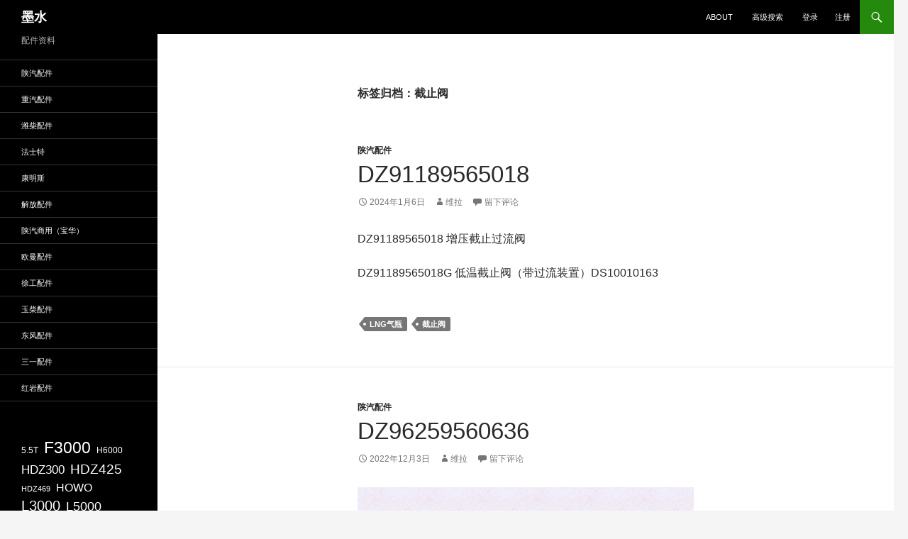

--- FILE ---
content_type: text/html; charset=UTF-8
request_url: https://yu.ink/tag/%E6%88%AA%E6%AD%A2%E9%98%80/
body_size: 12955
content:
<!DOCTYPE html>
<html lang="zh-Hans">
<head>
	<meta charset="UTF-8">
	<meta name="viewport" content="width=device-width, initial-scale=1.0">
	<title>截止阀 | 墨水</title>
	<link rel="profile" href="https://gmpg.org/xfn/11">
	<link rel="pingback" href="https://yu.ink/xmlrpc.php">
	<meta name='robots' content='max-image-preview:large' />
<link rel="alternate" type="application/rss+xml" title="墨水 &raquo; Feed" href="https://yu.ink/feed/" />
<link rel="alternate" type="application/rss+xml" title="墨水 &raquo; 评论 Feed" href="https://yu.ink/comments/feed/" />
<link rel="alternate" type="application/rss+xml" title="墨水 &raquo; 截止阀 标签 Feed" href="https://yu.ink/tag/%e6%88%aa%e6%ad%a2%e9%98%80/feed/" />
<style id='wp-img-auto-sizes-contain-inline-css'>
img:is([sizes=auto i],[sizes^="auto," i]){contain-intrinsic-size:3000px 1500px}
/*# sourceURL=wp-img-auto-sizes-contain-inline-css */
</style>
<style id='wp-emoji-styles-inline-css'>

	img.wp-smiley, img.emoji {
		display: inline !important;
		border: none !important;
		box-shadow: none !important;
		height: 1em !important;
		width: 1em !important;
		margin: 0 0.07em !important;
		vertical-align: -0.1em !important;
		background: none !important;
		padding: 0 !important;
	}
/*# sourceURL=wp-emoji-styles-inline-css */
</style>
<style id='wp-block-library-inline-css'>
:root{--wp-block-synced-color:#7a00df;--wp-block-synced-color--rgb:122,0,223;--wp-bound-block-color:var(--wp-block-synced-color);--wp-editor-canvas-background:#ddd;--wp-admin-theme-color:#007cba;--wp-admin-theme-color--rgb:0,124,186;--wp-admin-theme-color-darker-10:#006ba1;--wp-admin-theme-color-darker-10--rgb:0,107,160.5;--wp-admin-theme-color-darker-20:#005a87;--wp-admin-theme-color-darker-20--rgb:0,90,135;--wp-admin-border-width-focus:2px}@media (min-resolution:192dpi){:root{--wp-admin-border-width-focus:1.5px}}.wp-element-button{cursor:pointer}:root .has-very-light-gray-background-color{background-color:#eee}:root .has-very-dark-gray-background-color{background-color:#313131}:root .has-very-light-gray-color{color:#eee}:root .has-very-dark-gray-color{color:#313131}:root .has-vivid-green-cyan-to-vivid-cyan-blue-gradient-background{background:linear-gradient(135deg,#00d084,#0693e3)}:root .has-purple-crush-gradient-background{background:linear-gradient(135deg,#34e2e4,#4721fb 50%,#ab1dfe)}:root .has-hazy-dawn-gradient-background{background:linear-gradient(135deg,#faaca8,#dad0ec)}:root .has-subdued-olive-gradient-background{background:linear-gradient(135deg,#fafae1,#67a671)}:root .has-atomic-cream-gradient-background{background:linear-gradient(135deg,#fdd79a,#004a59)}:root .has-nightshade-gradient-background{background:linear-gradient(135deg,#330968,#31cdcf)}:root .has-midnight-gradient-background{background:linear-gradient(135deg,#020381,#2874fc)}:root{--wp--preset--font-size--normal:16px;--wp--preset--font-size--huge:42px}.has-regular-font-size{font-size:1em}.has-larger-font-size{font-size:2.625em}.has-normal-font-size{font-size:var(--wp--preset--font-size--normal)}.has-huge-font-size{font-size:var(--wp--preset--font-size--huge)}.has-text-align-center{text-align:center}.has-text-align-left{text-align:left}.has-text-align-right{text-align:right}.has-fit-text{white-space:nowrap!important}#end-resizable-editor-section{display:none}.aligncenter{clear:both}.items-justified-left{justify-content:flex-start}.items-justified-center{justify-content:center}.items-justified-right{justify-content:flex-end}.items-justified-space-between{justify-content:space-between}.screen-reader-text{border:0;clip-path:inset(50%);height:1px;margin:-1px;overflow:hidden;padding:0;position:absolute;width:1px;word-wrap:normal!important}.screen-reader-text:focus{background-color:#ddd;clip-path:none;color:#444;display:block;font-size:1em;height:auto;left:5px;line-height:normal;padding:15px 23px 14px;text-decoration:none;top:5px;width:auto;z-index:100000}html :where(.has-border-color){border-style:solid}html :where([style*=border-top-color]){border-top-style:solid}html :where([style*=border-right-color]){border-right-style:solid}html :where([style*=border-bottom-color]){border-bottom-style:solid}html :where([style*=border-left-color]){border-left-style:solid}html :where([style*=border-width]){border-style:solid}html :where([style*=border-top-width]){border-top-style:solid}html :where([style*=border-right-width]){border-right-style:solid}html :where([style*=border-bottom-width]){border-bottom-style:solid}html :where([style*=border-left-width]){border-left-style:solid}html :where(img[class*=wp-image-]){height:auto;max-width:100%}:where(figure){margin:0 0 1em}html :where(.is-position-sticky){--wp-admin--admin-bar--position-offset:var(--wp-admin--admin-bar--height,0px)}@media screen and (max-width:600px){html :where(.is-position-sticky){--wp-admin--admin-bar--position-offset:0px}}

/*# sourceURL=wp-block-library-inline-css */
</style><style id='wp-block-image-inline-css'>
.wp-block-image>a,.wp-block-image>figure>a{display:inline-block}.wp-block-image img{box-sizing:border-box;height:auto;max-width:100%;vertical-align:bottom}@media not (prefers-reduced-motion){.wp-block-image img.hide{visibility:hidden}.wp-block-image img.show{animation:show-content-image .4s}}.wp-block-image[style*=border-radius] img,.wp-block-image[style*=border-radius]>a{border-radius:inherit}.wp-block-image.has-custom-border img{box-sizing:border-box}.wp-block-image.aligncenter{text-align:center}.wp-block-image.alignfull>a,.wp-block-image.alignwide>a{width:100%}.wp-block-image.alignfull img,.wp-block-image.alignwide img{height:auto;width:100%}.wp-block-image .aligncenter,.wp-block-image .alignleft,.wp-block-image .alignright,.wp-block-image.aligncenter,.wp-block-image.alignleft,.wp-block-image.alignright{display:table}.wp-block-image .aligncenter>figcaption,.wp-block-image .alignleft>figcaption,.wp-block-image .alignright>figcaption,.wp-block-image.aligncenter>figcaption,.wp-block-image.alignleft>figcaption,.wp-block-image.alignright>figcaption{caption-side:bottom;display:table-caption}.wp-block-image .alignleft{float:left;margin:.5em 1em .5em 0}.wp-block-image .alignright{float:right;margin:.5em 0 .5em 1em}.wp-block-image .aligncenter{margin-left:auto;margin-right:auto}.wp-block-image :where(figcaption){margin-bottom:1em;margin-top:.5em}.wp-block-image.is-style-circle-mask img{border-radius:9999px}@supports ((-webkit-mask-image:none) or (mask-image:none)) or (-webkit-mask-image:none){.wp-block-image.is-style-circle-mask img{border-radius:0;-webkit-mask-image:url('data:image/svg+xml;utf8,<svg viewBox="0 0 100 100" xmlns="http://www.w3.org/2000/svg"><circle cx="50" cy="50" r="50"/></svg>');mask-image:url('data:image/svg+xml;utf8,<svg viewBox="0 0 100 100" xmlns="http://www.w3.org/2000/svg"><circle cx="50" cy="50" r="50"/></svg>');mask-mode:alpha;-webkit-mask-position:center;mask-position:center;-webkit-mask-repeat:no-repeat;mask-repeat:no-repeat;-webkit-mask-size:contain;mask-size:contain}}:root :where(.wp-block-image.is-style-rounded img,.wp-block-image .is-style-rounded img){border-radius:9999px}.wp-block-image figure{margin:0}.wp-lightbox-container{display:flex;flex-direction:column;position:relative}.wp-lightbox-container img{cursor:zoom-in}.wp-lightbox-container img:hover+button{opacity:1}.wp-lightbox-container button{align-items:center;backdrop-filter:blur(16px) saturate(180%);background-color:#5a5a5a40;border:none;border-radius:4px;cursor:zoom-in;display:flex;height:20px;justify-content:center;opacity:0;padding:0;position:absolute;right:16px;text-align:center;top:16px;width:20px;z-index:100}@media not (prefers-reduced-motion){.wp-lightbox-container button{transition:opacity .2s ease}}.wp-lightbox-container button:focus-visible{outline:3px auto #5a5a5a40;outline:3px auto -webkit-focus-ring-color;outline-offset:3px}.wp-lightbox-container button:hover{cursor:pointer;opacity:1}.wp-lightbox-container button:focus{opacity:1}.wp-lightbox-container button:focus,.wp-lightbox-container button:hover,.wp-lightbox-container button:not(:hover):not(:active):not(.has-background){background-color:#5a5a5a40;border:none}.wp-lightbox-overlay{box-sizing:border-box;cursor:zoom-out;height:100vh;left:0;overflow:hidden;position:fixed;top:0;visibility:hidden;width:100%;z-index:100000}.wp-lightbox-overlay .close-button{align-items:center;cursor:pointer;display:flex;justify-content:center;min-height:40px;min-width:40px;padding:0;position:absolute;right:calc(env(safe-area-inset-right) + 16px);top:calc(env(safe-area-inset-top) + 16px);z-index:5000000}.wp-lightbox-overlay .close-button:focus,.wp-lightbox-overlay .close-button:hover,.wp-lightbox-overlay .close-button:not(:hover):not(:active):not(.has-background){background:none;border:none}.wp-lightbox-overlay .lightbox-image-container{height:var(--wp--lightbox-container-height);left:50%;overflow:hidden;position:absolute;top:50%;transform:translate(-50%,-50%);transform-origin:top left;width:var(--wp--lightbox-container-width);z-index:9999999999}.wp-lightbox-overlay .wp-block-image{align-items:center;box-sizing:border-box;display:flex;height:100%;justify-content:center;margin:0;position:relative;transform-origin:0 0;width:100%;z-index:3000000}.wp-lightbox-overlay .wp-block-image img{height:var(--wp--lightbox-image-height);min-height:var(--wp--lightbox-image-height);min-width:var(--wp--lightbox-image-width);width:var(--wp--lightbox-image-width)}.wp-lightbox-overlay .wp-block-image figcaption{display:none}.wp-lightbox-overlay button{background:none;border:none}.wp-lightbox-overlay .scrim{background-color:#fff;height:100%;opacity:.9;position:absolute;width:100%;z-index:2000000}.wp-lightbox-overlay.active{visibility:visible}@media not (prefers-reduced-motion){.wp-lightbox-overlay.active{animation:turn-on-visibility .25s both}.wp-lightbox-overlay.active img{animation:turn-on-visibility .35s both}.wp-lightbox-overlay.show-closing-animation:not(.active){animation:turn-off-visibility .35s both}.wp-lightbox-overlay.show-closing-animation:not(.active) img{animation:turn-off-visibility .25s both}.wp-lightbox-overlay.zoom.active{animation:none;opacity:1;visibility:visible}.wp-lightbox-overlay.zoom.active .lightbox-image-container{animation:lightbox-zoom-in .4s}.wp-lightbox-overlay.zoom.active .lightbox-image-container img{animation:none}.wp-lightbox-overlay.zoom.active .scrim{animation:turn-on-visibility .4s forwards}.wp-lightbox-overlay.zoom.show-closing-animation:not(.active){animation:none}.wp-lightbox-overlay.zoom.show-closing-animation:not(.active) .lightbox-image-container{animation:lightbox-zoom-out .4s}.wp-lightbox-overlay.zoom.show-closing-animation:not(.active) .lightbox-image-container img{animation:none}.wp-lightbox-overlay.zoom.show-closing-animation:not(.active) .scrim{animation:turn-off-visibility .4s forwards}}@keyframes show-content-image{0%{visibility:hidden}99%{visibility:hidden}to{visibility:visible}}@keyframes turn-on-visibility{0%{opacity:0}to{opacity:1}}@keyframes turn-off-visibility{0%{opacity:1;visibility:visible}99%{opacity:0;visibility:visible}to{opacity:0;visibility:hidden}}@keyframes lightbox-zoom-in{0%{transform:translate(calc((-100vw + var(--wp--lightbox-scrollbar-width))/2 + var(--wp--lightbox-initial-left-position)),calc(-50vh + var(--wp--lightbox-initial-top-position))) scale(var(--wp--lightbox-scale))}to{transform:translate(-50%,-50%) scale(1)}}@keyframes lightbox-zoom-out{0%{transform:translate(-50%,-50%) scale(1);visibility:visible}99%{visibility:visible}to{transform:translate(calc((-100vw + var(--wp--lightbox-scrollbar-width))/2 + var(--wp--lightbox-initial-left-position)),calc(-50vh + var(--wp--lightbox-initial-top-position))) scale(var(--wp--lightbox-scale));visibility:hidden}}
/*# sourceURL=https://yu.ink/wp-includes/blocks/image/style.min.css */
</style>
<style id='wp-block-image-theme-inline-css'>
:root :where(.wp-block-image figcaption){color:#555;font-size:13px;text-align:center}.is-dark-theme :root :where(.wp-block-image figcaption){color:#ffffffa6}.wp-block-image{margin:0 0 1em}
/*# sourceURL=https://yu.ink/wp-includes/blocks/image/theme.min.css */
</style>
<style id='wp-block-list-inline-css'>
ol,ul{box-sizing:border-box}:root :where(.wp-block-list.has-background){padding:1.25em 2.375em}
/*# sourceURL=https://yu.ink/wp-includes/blocks/list/style.min.css */
</style>
<style id='wp-block-tag-cloud-inline-css'>
.wp-block-tag-cloud{box-sizing:border-box}.wp-block-tag-cloud.aligncenter{justify-content:center;text-align:center}.wp-block-tag-cloud a{display:inline-block;margin-right:5px}.wp-block-tag-cloud span{display:inline-block;margin-left:5px;text-decoration:none}:root :where(.wp-block-tag-cloud.is-style-outline){display:flex;flex-wrap:wrap;gap:1ch}:root :where(.wp-block-tag-cloud.is-style-outline a){border:1px solid;font-size:unset!important;margin-right:0;padding:1ch 2ch;text-decoration:none!important}
/*# sourceURL=https://yu.ink/wp-includes/blocks/tag-cloud/style.min.css */
</style>
<style id='wp-block-paragraph-inline-css'>
.is-small-text{font-size:.875em}.is-regular-text{font-size:1em}.is-large-text{font-size:2.25em}.is-larger-text{font-size:3em}.has-drop-cap:not(:focus):first-letter{float:left;font-size:8.4em;font-style:normal;font-weight:100;line-height:.68;margin:.05em .1em 0 0;text-transform:uppercase}body.rtl .has-drop-cap:not(:focus):first-letter{float:none;margin-left:.1em}p.has-drop-cap.has-background{overflow:hidden}:root :where(p.has-background){padding:1.25em 2.375em}:where(p.has-text-color:not(.has-link-color)) a{color:inherit}p.has-text-align-left[style*="writing-mode:vertical-lr"],p.has-text-align-right[style*="writing-mode:vertical-rl"]{rotate:180deg}
/*# sourceURL=https://yu.ink/wp-includes/blocks/paragraph/style.min.css */
</style>
<style id='global-styles-inline-css'>
:root{--wp--preset--aspect-ratio--square: 1;--wp--preset--aspect-ratio--4-3: 4/3;--wp--preset--aspect-ratio--3-4: 3/4;--wp--preset--aspect-ratio--3-2: 3/2;--wp--preset--aspect-ratio--2-3: 2/3;--wp--preset--aspect-ratio--16-9: 16/9;--wp--preset--aspect-ratio--9-16: 9/16;--wp--preset--color--black: #000;--wp--preset--color--cyan-bluish-gray: #abb8c3;--wp--preset--color--white: #fff;--wp--preset--color--pale-pink: #f78da7;--wp--preset--color--vivid-red: #cf2e2e;--wp--preset--color--luminous-vivid-orange: #ff6900;--wp--preset--color--luminous-vivid-amber: #fcb900;--wp--preset--color--light-green-cyan: #7bdcb5;--wp--preset--color--vivid-green-cyan: #00d084;--wp--preset--color--pale-cyan-blue: #8ed1fc;--wp--preset--color--vivid-cyan-blue: #0693e3;--wp--preset--color--vivid-purple: #9b51e0;--wp--preset--color--green: #24890d;--wp--preset--color--dark-gray: #2b2b2b;--wp--preset--color--medium-gray: #767676;--wp--preset--color--light-gray: #f5f5f5;--wp--preset--gradient--vivid-cyan-blue-to-vivid-purple: linear-gradient(135deg,rgb(6,147,227) 0%,rgb(155,81,224) 100%);--wp--preset--gradient--light-green-cyan-to-vivid-green-cyan: linear-gradient(135deg,rgb(122,220,180) 0%,rgb(0,208,130) 100%);--wp--preset--gradient--luminous-vivid-amber-to-luminous-vivid-orange: linear-gradient(135deg,rgb(252,185,0) 0%,rgb(255,105,0) 100%);--wp--preset--gradient--luminous-vivid-orange-to-vivid-red: linear-gradient(135deg,rgb(255,105,0) 0%,rgb(207,46,46) 100%);--wp--preset--gradient--very-light-gray-to-cyan-bluish-gray: linear-gradient(135deg,rgb(238,238,238) 0%,rgb(169,184,195) 100%);--wp--preset--gradient--cool-to-warm-spectrum: linear-gradient(135deg,rgb(74,234,220) 0%,rgb(151,120,209) 20%,rgb(207,42,186) 40%,rgb(238,44,130) 60%,rgb(251,105,98) 80%,rgb(254,248,76) 100%);--wp--preset--gradient--blush-light-purple: linear-gradient(135deg,rgb(255,206,236) 0%,rgb(152,150,240) 100%);--wp--preset--gradient--blush-bordeaux: linear-gradient(135deg,rgb(254,205,165) 0%,rgb(254,45,45) 50%,rgb(107,0,62) 100%);--wp--preset--gradient--luminous-dusk: linear-gradient(135deg,rgb(255,203,112) 0%,rgb(199,81,192) 50%,rgb(65,88,208) 100%);--wp--preset--gradient--pale-ocean: linear-gradient(135deg,rgb(255,245,203) 0%,rgb(182,227,212) 50%,rgb(51,167,181) 100%);--wp--preset--gradient--electric-grass: linear-gradient(135deg,rgb(202,248,128) 0%,rgb(113,206,126) 100%);--wp--preset--gradient--midnight: linear-gradient(135deg,rgb(2,3,129) 0%,rgb(40,116,252) 100%);--wp--preset--font-size--small: 13px;--wp--preset--font-size--medium: 20px;--wp--preset--font-size--large: 36px;--wp--preset--font-size--x-large: 42px;--wp--preset--spacing--20: 0.44rem;--wp--preset--spacing--30: 0.67rem;--wp--preset--spacing--40: 1rem;--wp--preset--spacing--50: 1.5rem;--wp--preset--spacing--60: 2.25rem;--wp--preset--spacing--70: 3.38rem;--wp--preset--spacing--80: 5.06rem;--wp--preset--shadow--natural: 6px 6px 9px rgba(0, 0, 0, 0.2);--wp--preset--shadow--deep: 12px 12px 50px rgba(0, 0, 0, 0.4);--wp--preset--shadow--sharp: 6px 6px 0px rgba(0, 0, 0, 0.2);--wp--preset--shadow--outlined: 6px 6px 0px -3px rgb(255, 255, 255), 6px 6px rgb(0, 0, 0);--wp--preset--shadow--crisp: 6px 6px 0px rgb(0, 0, 0);}:where(.is-layout-flex){gap: 0.5em;}:where(.is-layout-grid){gap: 0.5em;}body .is-layout-flex{display: flex;}.is-layout-flex{flex-wrap: wrap;align-items: center;}.is-layout-flex > :is(*, div){margin: 0;}body .is-layout-grid{display: grid;}.is-layout-grid > :is(*, div){margin: 0;}:where(.wp-block-columns.is-layout-flex){gap: 2em;}:where(.wp-block-columns.is-layout-grid){gap: 2em;}:where(.wp-block-post-template.is-layout-flex){gap: 1.25em;}:where(.wp-block-post-template.is-layout-grid){gap: 1.25em;}.has-black-color{color: var(--wp--preset--color--black) !important;}.has-cyan-bluish-gray-color{color: var(--wp--preset--color--cyan-bluish-gray) !important;}.has-white-color{color: var(--wp--preset--color--white) !important;}.has-pale-pink-color{color: var(--wp--preset--color--pale-pink) !important;}.has-vivid-red-color{color: var(--wp--preset--color--vivid-red) !important;}.has-luminous-vivid-orange-color{color: var(--wp--preset--color--luminous-vivid-orange) !important;}.has-luminous-vivid-amber-color{color: var(--wp--preset--color--luminous-vivid-amber) !important;}.has-light-green-cyan-color{color: var(--wp--preset--color--light-green-cyan) !important;}.has-vivid-green-cyan-color{color: var(--wp--preset--color--vivid-green-cyan) !important;}.has-pale-cyan-blue-color{color: var(--wp--preset--color--pale-cyan-blue) !important;}.has-vivid-cyan-blue-color{color: var(--wp--preset--color--vivid-cyan-blue) !important;}.has-vivid-purple-color{color: var(--wp--preset--color--vivid-purple) !important;}.has-black-background-color{background-color: var(--wp--preset--color--black) !important;}.has-cyan-bluish-gray-background-color{background-color: var(--wp--preset--color--cyan-bluish-gray) !important;}.has-white-background-color{background-color: var(--wp--preset--color--white) !important;}.has-pale-pink-background-color{background-color: var(--wp--preset--color--pale-pink) !important;}.has-vivid-red-background-color{background-color: var(--wp--preset--color--vivid-red) !important;}.has-luminous-vivid-orange-background-color{background-color: var(--wp--preset--color--luminous-vivid-orange) !important;}.has-luminous-vivid-amber-background-color{background-color: var(--wp--preset--color--luminous-vivid-amber) !important;}.has-light-green-cyan-background-color{background-color: var(--wp--preset--color--light-green-cyan) !important;}.has-vivid-green-cyan-background-color{background-color: var(--wp--preset--color--vivid-green-cyan) !important;}.has-pale-cyan-blue-background-color{background-color: var(--wp--preset--color--pale-cyan-blue) !important;}.has-vivid-cyan-blue-background-color{background-color: var(--wp--preset--color--vivid-cyan-blue) !important;}.has-vivid-purple-background-color{background-color: var(--wp--preset--color--vivid-purple) !important;}.has-black-border-color{border-color: var(--wp--preset--color--black) !important;}.has-cyan-bluish-gray-border-color{border-color: var(--wp--preset--color--cyan-bluish-gray) !important;}.has-white-border-color{border-color: var(--wp--preset--color--white) !important;}.has-pale-pink-border-color{border-color: var(--wp--preset--color--pale-pink) !important;}.has-vivid-red-border-color{border-color: var(--wp--preset--color--vivid-red) !important;}.has-luminous-vivid-orange-border-color{border-color: var(--wp--preset--color--luminous-vivid-orange) !important;}.has-luminous-vivid-amber-border-color{border-color: var(--wp--preset--color--luminous-vivid-amber) !important;}.has-light-green-cyan-border-color{border-color: var(--wp--preset--color--light-green-cyan) !important;}.has-vivid-green-cyan-border-color{border-color: var(--wp--preset--color--vivid-green-cyan) !important;}.has-pale-cyan-blue-border-color{border-color: var(--wp--preset--color--pale-cyan-blue) !important;}.has-vivid-cyan-blue-border-color{border-color: var(--wp--preset--color--vivid-cyan-blue) !important;}.has-vivid-purple-border-color{border-color: var(--wp--preset--color--vivid-purple) !important;}.has-vivid-cyan-blue-to-vivid-purple-gradient-background{background: var(--wp--preset--gradient--vivid-cyan-blue-to-vivid-purple) !important;}.has-light-green-cyan-to-vivid-green-cyan-gradient-background{background: var(--wp--preset--gradient--light-green-cyan-to-vivid-green-cyan) !important;}.has-luminous-vivid-amber-to-luminous-vivid-orange-gradient-background{background: var(--wp--preset--gradient--luminous-vivid-amber-to-luminous-vivid-orange) !important;}.has-luminous-vivid-orange-to-vivid-red-gradient-background{background: var(--wp--preset--gradient--luminous-vivid-orange-to-vivid-red) !important;}.has-very-light-gray-to-cyan-bluish-gray-gradient-background{background: var(--wp--preset--gradient--very-light-gray-to-cyan-bluish-gray) !important;}.has-cool-to-warm-spectrum-gradient-background{background: var(--wp--preset--gradient--cool-to-warm-spectrum) !important;}.has-blush-light-purple-gradient-background{background: var(--wp--preset--gradient--blush-light-purple) !important;}.has-blush-bordeaux-gradient-background{background: var(--wp--preset--gradient--blush-bordeaux) !important;}.has-luminous-dusk-gradient-background{background: var(--wp--preset--gradient--luminous-dusk) !important;}.has-pale-ocean-gradient-background{background: var(--wp--preset--gradient--pale-ocean) !important;}.has-electric-grass-gradient-background{background: var(--wp--preset--gradient--electric-grass) !important;}.has-midnight-gradient-background{background: var(--wp--preset--gradient--midnight) !important;}.has-small-font-size{font-size: var(--wp--preset--font-size--small) !important;}.has-medium-font-size{font-size: var(--wp--preset--font-size--medium) !important;}.has-large-font-size{font-size: var(--wp--preset--font-size--large) !important;}.has-x-large-font-size{font-size: var(--wp--preset--font-size--x-large) !important;}
/*# sourceURL=global-styles-inline-css */
</style>

<style id='classic-theme-styles-inline-css'>
/*! This file is auto-generated */
.wp-block-button__link{color:#fff;background-color:#32373c;border-radius:9999px;box-shadow:none;text-decoration:none;padding:calc(.667em + 2px) calc(1.333em + 2px);font-size:1.125em}.wp-block-file__button{background:#32373c;color:#fff;text-decoration:none}
/*# sourceURL=/wp-includes/css/classic-themes.min.css */
</style>
<link rel='stylesheet' id='twentyfourteen-lato-css' href='https://yu.ink/wp-content/themes/twentyfourteen/fonts/font-lato.css?ver=20230328' media='all' />
<link rel='stylesheet' id='genericons-css' href='https://yu.ink/wp-content/themes/twentyfourteen/genericons/genericons.css?ver=20251101' media='all' />
<link rel='stylesheet' id='twentyfourteen-style-css' href='https://yu.ink/wp-content/themes/twentyfourteen/style.css?ver=20251202' media='all' />
<link rel='stylesheet' id='twentyfourteen-block-style-css' href='https://yu.ink/wp-content/themes/twentyfourteen/css/blocks.css?ver=20250715' media='all' />
<script src="https://yu.ink/wp-includes/js/jquery/jquery.min.js?ver=3.7.1" id="jquery-core-js"></script>
<script src="https://yu.ink/wp-includes/js/jquery/jquery-migrate.min.js?ver=3.4.1" id="jquery-migrate-js"></script>
<script src="https://yu.ink/wp-content/themes/twentyfourteen/js/functions.js?ver=20250729" id="twentyfourteen-script-js" defer data-wp-strategy="defer"></script>
<link rel="https://api.w.org/" href="https://yu.ink/wp-json/" /><link rel="alternate" title="JSON" type="application/json" href="https://yu.ink/wp-json/wp/v2/tags/1458" /><link rel="EditURI" type="application/rsd+xml" title="RSD" href="https://yu.ink/xmlrpc.php?rsd" />
<meta name="generator" content="WordPress 6.9" />

<link rel="stylesheet" href="https://yu.ink/wp-content/plugins/auto-highslide/highslide/highslide.css" type="text/css" />
<script type="text/javascript" src="https://yu.ink/wp-content/plugins/auto-highslide/highslide/highslide-with-html.packed.js"></script>
<script type="text/javascript">
	hs.graphicsDir = "https://yu.ink/wp-content/plugins/auto-highslide/highslide/graphics/";
	hs.outlineType = "rounded-white";
	hs.outlineWhileAnimating = true;
	hs.showCredits = false;
</script>
	<meta name="format-detection" content="telephone=no">
</head>

<body class="archive tag tag-1458 wp-embed-responsive wp-theme-twentyfourteen group-blog masthead-fixed list-view full-width">
<a class="screen-reader-text skip-link" href="#content">
	跳至正文</a>
<div id="page" class="hfeed site">
		
	<header id="masthead" class="site-header">
		<div class="header-main">
							<h1 class="site-title"><a href="https://yu.ink/" rel="home" >墨水</a></h1>
			
			<div class="search-toggle">
				<a href="#search-container" class="screen-reader-text" aria-expanded="false" aria-controls="search-container">
					搜索				</a>
			</div>

			<nav id="primary-navigation" class="site-navigation primary-navigation">
				<button class="menu-toggle">主菜单</button>
				<div class="menu-%e4%b8%bb%e8%8f%9c%e5%8d%95-container"><ul id="primary-menu" class="nav-menu"><li id="menu-item-208308" class="menu-item menu-item-type-post_type menu-item-object-page menu-item-208308"><a href="https://yu.ink/about/">about</a></li>
<li id="menu-item-208309" class="menu-item menu-item-type-post_type menu-item-object-page menu-item-208309"><a href="https://yu.ink/advanced-search/">高级搜索</a></li>
<li class="menu-item menu-item-login"><a href="https://yu.ink/wp-login.php?redirect_to=https%3A%2F%2Fyu.ink%2Ftag%2F%25E6%2588%25AA%25E6%25AD%25A2%25E9%2598%2580%2F">登录</a></li><li class="menu-item menu-item-register"><a href="https://yu.ink/wp-login.php?action=register">注册</a></li></ul></div>			</nav>
		</div>

		<div id="search-container" class="search-box-wrapper hide">
			<div class="search-box">
				<form role="search" method="get" class="search-form" action="https://yu.ink/">
				<label>
					<span class="screen-reader-text">搜索：</span>
					<input type="search" class="search-field" placeholder="搜索&hellip;" value="" name="s" />
				</label>
				<input type="submit" class="search-submit" value="搜索" />
			</form>			</div>
		</div>
	</header><!-- #masthead -->

	<div id="main" class="site-main">

	<section id="primary" class="content-area">
		<div id="content" class="site-content" role="main">

			
			<header class="archive-header">
				<h1 class="archive-title">
				标签归档：截止阀				</h1>

							</header><!-- .archive-header -->

				
<article id="post-172163" class="post-172163 post type-post status-publish format-standard hentry category-shanqi tag-lng tag-1458">
	
	<header class="entry-header">
				<div class="entry-meta">
			<span class="cat-links"><a href="https://yu.ink/category/shanqi/" rel="category tag">陕汽配件</a></span>
		</div>
			<h1 class="entry-title"><a href="https://yu.ink/dz91189565018/" rel="bookmark">DZ91189565018</a></h1>
		<div class="entry-meta">
			<span class="entry-date"><a href="https://yu.ink/dz91189565018/" rel="bookmark"><time class="entry-date" datetime="2024-01-06T10:20:30+08:00">2024年1月6日</time></a></span> <span class="byline"><span class="author vcard"><a class="url fn n" href="https://yu.ink/author/admin/" rel="author">维拉</a></span></span>			<span class="comments-link"><a href="https://yu.ink/dz91189565018/#respond">留下评论</a></span>
						</div><!-- .entry-meta -->
	</header><!-- .entry-header -->

		<div class="entry-content">
		
<p>DZ91189565018 增压截止过流阀</p>



<p>DZ91189565018G 低温截止阀（带过流装置）DS10010163</p>
	</div><!-- .entry-content -->
	
	<footer class="entry-meta"><span class="tag-links"><a href="https://yu.ink/tag/lng%e6%b0%94%e7%93%b6/" rel="tag">LNG气瓶</a><a href="https://yu.ink/tag/%e6%88%aa%e6%ad%a2%e9%98%80/" rel="tag">截止阀</a></span></footer></article><!-- #post-172163 -->

<article id="post-146983" class="post-146983 post type-post status-publish format-standard hentry category-shanqi tag-lng tag-1458">
	
	<header class="entry-header">
				<div class="entry-meta">
			<span class="cat-links"><a href="https://yu.ink/category/shanqi/" rel="category tag">陕汽配件</a></span>
		</div>
			<h1 class="entry-title"><a href="https://yu.ink/dz96259560636-2/" rel="bookmark">DZ96259560636</a></h1>
		<div class="entry-meta">
			<span class="entry-date"><a href="https://yu.ink/dz96259560636-2/" rel="bookmark"><time class="entry-date" datetime="2022-12-03T07:45:00+08:00">2022年12月3日</time></a></span> <span class="byline"><span class="author vcard"><a class="url fn n" href="https://yu.ink/author/admin/" rel="author">维拉</a></span></span>			<span class="comments-link"><a href="https://yu.ink/dz96259560636-2/#respond">留下评论</a></span>
						</div><!-- .entry-meta -->
	</header><!-- .entry-header -->

		<div class="entry-content">
		
<figure class="wp-block-image size-medium"><a href="https://img.yu.ink/wp-content/uploads/2022/12/DZ96259560636-1.jpg" class="highslide-image" onclick="return hs.expand(this);"><img fetchpriority="high" decoding="async" width="800" height="600" src="https://img.yu.ink/wp-content/uploads/2022/12/DZ96259560636-1.jpg-medium" alt="DZ96259560636" class="wp-image-146984" srcset="https://img.yu.ink/wp-content/uploads/2022/12/DZ96259560636-1.jpg-medium 624w, https://img.yu.ink/wp-content/uploads/2022/12/DZ96259560636-1.jpg-medium_large 768w, https://img.yu.ink/wp-content/uploads/2022/12/DZ96259560636-1.jpg 800w" sizes="(max-width: 800px) 100vw, 800px" /></a></figure>



<p>DZ96259560636 短杆低温阀门维修包</p>
	</div><!-- .entry-content -->
	
	<footer class="entry-meta"><span class="tag-links"><a href="https://yu.ink/tag/lng%e6%b0%94%e7%93%b6/" rel="tag">LNG气瓶</a><a href="https://yu.ink/tag/%e6%88%aa%e6%ad%a2%e9%98%80/" rel="tag">截止阀</a></span></footer></article><!-- #post-146983 -->

<article id="post-56172" class="post-56172 post type-post status-publish format-standard hentry category-shanqi tag-lng tag-1458">
	
	<header class="entry-header">
				<div class="entry-meta">
			<span class="cat-links"><a href="https://yu.ink/category/shanqi/" rel="category tag">陕汽配件</a></span>
		</div>
			<h1 class="entry-title"><a href="https://yu.ink/dz91189565028/" rel="bookmark">DZ91189565028</a></h1>
		<div class="entry-meta">
			<span class="entry-date"><a href="https://yu.ink/dz91189565028/" rel="bookmark"><time class="entry-date" datetime="2019-09-09T10:14:01+08:00">2019年9月9日</time></a></span> <span class="byline"><span class="author vcard"><a class="url fn n" href="https://yu.ink/author/admin/" rel="author">维拉</a></span></span>			<span class="comments-link"><a href="https://yu.ink/dz91189565028/#respond">留下评论</a></span>
						</div><!-- .entry-meta -->
	</header><!-- .entry-header -->

		<div class="entry-content">
		
<figure class="wp-block-image"><a href="https://img.yu.ink/wp-content/uploads/2019/09/DZ91189565028-1.jpg" class="highslide-image" onclick="return hs.expand(this);"><img decoding="async" width="800" height="600" src="https://img.yu.ink/wp-content/uploads/2019/09/DZ91189565028-1.jpg-medium" alt="DZ91189565028" class="wp-image-56173" srcset="https://img.yu.ink/wp-content/uploads/2019/09/DZ91189565028-1.jpg-medium 624w, https://img.yu.ink/wp-content/uploads/2019/09/DZ91189565028-1.jpg-medium_large 768w, https://img.yu.ink/wp-content/uploads/2019/09/DZ91189565028-1.jpg 800w" sizes="(max-width: 800px) 100vw, 800px" /></a></figure>



<ul class="wp-block-list"><li><strong>DZ91189565028 截止过流阀（直角转接头）</strong><ul><li><a href="https://yu.ink/dz96259560636/">DZ96259560636-G</a> 短杆截止阀阀芯(国产）DS10190044</li></ul></li></ul>
	</div><!-- .entry-content -->
	
	<footer class="entry-meta"><span class="tag-links"><a href="https://yu.ink/tag/lng%e6%b0%94%e7%93%b6/" rel="tag">LNG气瓶</a><a href="https://yu.ink/tag/%e6%88%aa%e6%ad%a2%e9%98%80/" rel="tag">截止阀</a></span></footer></article><!-- #post-56172 -->

<article id="post-20190" class="post-20190 post type-post status-publish format-standard hentry category-shanqi tag-lng tag-1458">
	
	<header class="entry-header">
				<div class="entry-meta">
			<span class="cat-links"><a href="https://yu.ink/category/shanqi/" rel="category tag">陕汽配件</a></span>
		</div>
			<h1 class="entry-title"><a href="https://yu.ink/dz96259560636/" rel="bookmark">DZ96259560636-G</a></h1>
		<div class="entry-meta">
			<span class="entry-date"><a href="https://yu.ink/dz96259560636/" rel="bookmark"><time class="entry-date" datetime="2018-09-07T10:22:39+08:00">2018年9月7日</time></a></span> <span class="byline"><span class="author vcard"><a class="url fn n" href="https://yu.ink/author/admin/" rel="author">维拉</a></span></span>			<span class="comments-link"><a href="https://yu.ink/dz96259560636/#respond">留下评论</a></span>
						</div><!-- .entry-meta -->
	</header><!-- .entry-header -->

		<div class="entry-content">
		<p><a href="https://img.yu.ink/wp-content/uploads/2018/09/DZ96259560636-G-1.jpg" class="highslide-image" onclick="return hs.expand(this);"><img decoding="async" class="alignnone size-medium wp-image-20191" src="https://img.yu.ink/wp-content/uploads/2018/09/DZ96259560636-G-1.jpg-medium" alt="DZ96259560636-G" width="624" height="468" srcset="https://img.yu.ink/wp-content/uploads/2018/09/DZ96259560636-G-1.jpg-medium 624w, https://img.yu.ink/wp-content/uploads/2018/09/DZ96259560636-G-1.jpg-medium_large 768w, https://img.yu.ink/wp-content/uploads/2018/09/DZ96259560636-G-1.jpg 1024w" sizes="(max-width: 624px) 100vw, 624px" /></a></p>
<p><a href="https://img.yu.ink/wp-content/uploads/2018/09/DZ96259560636-G-2.jpg" class="highslide-image" onclick="return hs.expand(this);"><img loading="lazy" decoding="async" class="alignnone size-medium wp-image-20192" src="https://img.yu.ink/wp-content/uploads/2018/09/DZ96259560636-G-2.jpg-medium" alt="DZ96259560636-G" width="624" height="468" srcset="https://img.yu.ink/wp-content/uploads/2018/09/DZ96259560636-G-2.jpg-medium 624w, https://img.yu.ink/wp-content/uploads/2018/09/DZ96259560636-G-2.jpg-medium_large 768w, https://img.yu.ink/wp-content/uploads/2018/09/DZ96259560636-G-2.jpg 1024w" sizes="auto, (max-width: 624px) 100vw, 624px" /></a></p>
<p><a href="https://img.yu.ink/wp-content/uploads/2018/09/DZ96259560636-G-3.jpg" class="highslide-image" onclick="return hs.expand(this);"><img loading="lazy" decoding="async" class="alignnone size-medium wp-image-20193" src="https://img.yu.ink/wp-content/uploads/2018/09/DZ96259560636-G-3.jpg-medium" alt="DZ96259560636-G" width="624" height="468" srcset="https://img.yu.ink/wp-content/uploads/2018/09/DZ96259560636-G-3.jpg-medium 624w, https://img.yu.ink/wp-content/uploads/2018/09/DZ96259560636-G-3.jpg-medium_large 768w, https://img.yu.ink/wp-content/uploads/2018/09/DZ96259560636-G-3.jpg 1024w" sizes="auto, (max-width: 624px) 100vw, 624px" /></a></p>
<p><a href="https://img.yu.ink/wp-content/uploads/2018/09/DZ96259560636-G-4.jpg" class="highslide-image" onclick="return hs.expand(this);"><img loading="lazy" decoding="async" class="alignnone size-medium wp-image-20194" src="https://img.yu.ink/wp-content/uploads/2018/09/DZ96259560636-G-4.jpg-medium" alt="DZ96259560636-G" width="624" height="468" srcset="https://img.yu.ink/wp-content/uploads/2018/09/DZ96259560636-G-4.jpg-medium 624w, https://img.yu.ink/wp-content/uploads/2018/09/DZ96259560636-G-4.jpg-medium_large 768w, https://img.yu.ink/wp-content/uploads/2018/09/DZ96259560636-G-4.jpg 1024w" sizes="auto, (max-width: 624px) 100vw, 624px" /></a></p>
<p>DZ96259560636-G 短杆截止阀阀芯(国产）DS10190044</p>
	</div><!-- .entry-content -->
	
	<footer class="entry-meta"><span class="tag-links"><a href="https://yu.ink/tag/lng%e6%b0%94%e7%93%b6/" rel="tag">LNG气瓶</a><a href="https://yu.ink/tag/%e6%88%aa%e6%ad%a2%e9%98%80/" rel="tag">截止阀</a></span></footer></article><!-- #post-20190 -->

<article id="post-20090" class="post-20090 post type-post status-publish format-standard hentry category-shanqi tag-lng tag-1458">
	
	<header class="entry-header">
				<div class="entry-meta">
			<span class="cat-links"><a href="https://yu.ink/category/shanqi/" rel="category tag">陕汽配件</a></span>
		</div>
			<h1 class="entry-title"><a href="https://yu.ink/dz91189565004/" rel="bookmark">DZ91189565004-G</a></h1>
		<div class="entry-meta">
			<span class="entry-date"><a href="https://yu.ink/dz91189565004/" rel="bookmark"><time class="entry-date" datetime="2018-09-05T22:05:24+08:00">2018年9月5日</time></a></span> <span class="byline"><span class="author vcard"><a class="url fn n" href="https://yu.ink/author/admin/" rel="author">维拉</a></span></span>			<span class="comments-link"><a href="https://yu.ink/dz91189565004/#respond">留下评论</a></span>
						</div><!-- .entry-meta -->
	</header><!-- .entry-header -->

		<div class="entry-content">
		<p><a href="https://img.yu.ink/wp-content/uploads/2018/09/DZ91189565004-G-1.jpg" class="highslide-image" onclick="return hs.expand(this);"><img loading="lazy" decoding="async" class="alignnone size-medium wp-image-20091" src="https://img.yu.ink/wp-content/uploads/2018/09/DZ91189565004-G-1.jpg-medium" alt="DZ91189565004-G" width="624" height="468" srcset="https://img.yu.ink/wp-content/uploads/2018/09/DZ91189565004-G-1.jpg-medium 624w, https://img.yu.ink/wp-content/uploads/2018/09/DZ91189565004-G-1.jpg-medium_large 768w, https://img.yu.ink/wp-content/uploads/2018/09/DZ91189565004-G-1.jpg 1024w" sizes="auto, (max-width: 624px) 100vw, 624px" /></a></p>
<p><a href="https://img.yu.ink/wp-content/uploads/2018/09/DZ91189565004-G-2.jpg" class="highslide-image" onclick="return hs.expand(this);"><img loading="lazy" decoding="async" class="alignnone size-medium wp-image-20092" src="https://img.yu.ink/wp-content/uploads/2018/09/DZ91189565004-G-2.jpg-medium" alt="DZ91189565004-G" width="624" height="468" srcset="https://img.yu.ink/wp-content/uploads/2018/09/DZ91189565004-G-2.jpg-medium 624w, https://img.yu.ink/wp-content/uploads/2018/09/DZ91189565004-G-2.jpg-medium_large 768w, https://img.yu.ink/wp-content/uploads/2018/09/DZ91189565004-G-2.jpg 1024w" sizes="auto, (max-width: 624px) 100vw, 624px" /></a></p>
<p><a href="https://img.yu.ink/wp-content/uploads/2018/09/DZ91189565004-G-3.jpg" class="highslide-image" onclick="return hs.expand(this);"><img loading="lazy" decoding="async" class="alignnone size-medium wp-image-20093" src="https://img.yu.ink/wp-content/uploads/2018/09/DZ91189565004-G-3.jpg-medium" alt="DZ91189565004-G" width="624" height="468" srcset="https://img.yu.ink/wp-content/uploads/2018/09/DZ91189565004-G-3.jpg-medium 624w, https://img.yu.ink/wp-content/uploads/2018/09/DZ91189565004-G-3.jpg-medium_large 768w, https://img.yu.ink/wp-content/uploads/2018/09/DZ91189565004-G-3.jpg 1024w" sizes="auto, (max-width: 624px) 100vw, 624px" /></a></p>
<ul>
<li>DZ91189565004-G 短杆截止阀—国产成工（DS10010105）
<ul>
<li><a href="https://yu.ink/dz96259560636/">DZ96259560636-G</a> 短杆截止阀阀芯(国产）DS10190044</li>
</ul>
</li>
</ul>
	</div><!-- .entry-content -->
	
	<footer class="entry-meta"><span class="tag-links"><a href="https://yu.ink/tag/lng%e6%b0%94%e7%93%b6/" rel="tag">LNG气瓶</a><a href="https://yu.ink/tag/%e6%88%aa%e6%ad%a2%e9%98%80/" rel="tag">截止阀</a></span></footer></article><!-- #post-20090 -->
		</div><!-- #content -->
	</section><!-- #primary -->

<div id="secondary">
		<h2 class="site-description">配件资料</h2>
	
		<nav class="navigation site-navigation secondary-navigation">
		<div class="menu-%e7%9b%ae%e5%bd%95-container"><ul id="menu-%e7%9b%ae%e5%bd%95" class="menu"><li id="menu-item-201070" class="menu-item menu-item-type-taxonomy menu-item-object-category menu-item-201070"><a href="https://yu.ink/category/shanqi/">陕汽配件</a></li>
<li id="menu-item-201071" class="menu-item menu-item-type-taxonomy menu-item-object-category menu-item-201071"><a href="https://yu.ink/category/zhongqi/">重汽配件</a></li>
<li id="menu-item-201072" class="menu-item menu-item-type-taxonomy menu-item-object-category menu-item-201072"><a href="https://yu.ink/category/weichai/">潍柴配件</a></li>
<li id="menu-item-201073" class="menu-item menu-item-type-taxonomy menu-item-object-category menu-item-201073"><a href="https://yu.ink/category/fastgear/">法士特</a></li>
<li id="menu-item-201074" class="menu-item menu-item-type-taxonomy menu-item-object-category menu-item-201074"><a href="https://yu.ink/category/cummins/">康明斯</a></li>
<li id="menu-item-201075" class="menu-item menu-item-type-taxonomy menu-item-object-category menu-item-201075"><a href="https://yu.ink/category/jiefang/">解放配件</a></li>
<li id="menu-item-201076" class="menu-item menu-item-type-taxonomy menu-item-object-category menu-item-201076"><a href="https://yu.ink/category/baohua/">陕汽商用（宝华）</a></li>
<li id="menu-item-201077" class="menu-item menu-item-type-taxonomy menu-item-object-category menu-item-201077"><a href="https://yu.ink/category/auman/">欧曼配件</a></li>
<li id="menu-item-201078" class="menu-item menu-item-type-taxonomy menu-item-object-category menu-item-201078"><a href="https://yu.ink/category/xcmg/">徐工配件</a></li>
<li id="menu-item-201079" class="menu-item menu-item-type-taxonomy menu-item-object-category menu-item-201079"><a href="https://yu.ink/category/yuchai/">玉柴配件</a></li>
<li id="menu-item-201082" class="menu-item menu-item-type-taxonomy menu-item-object-category menu-item-201082"><a href="https://yu.ink/category/dfmc/">东风配件</a></li>
<li id="menu-item-201080" class="menu-item menu-item-type-taxonomy menu-item-object-category menu-item-201080"><a href="https://yu.ink/category/sany/">三一配件</a></li>
<li id="menu-item-201081" class="menu-item menu-item-type-taxonomy menu-item-object-category menu-item-201081"><a href="https://yu.ink/category/hongyan/">红岩配件</a></li>
</ul></div>	</nav>
	
		<div id="primary-sidebar" class="primary-sidebar widget-area" role="complementary">
		<aside id="block-5" class="widget widget_block widget_tag_cloud"><p class="wp-block-tag-cloud"><a href="https://yu.ink/tag/5-5t/" class="tag-cloud-link tag-link-134 tag-link-position-1" style="font-size: 8.875pt;" aria-label="5.5T (169 项)">5.5T</a>
<a href="https://yu.ink/tag/f3000/" class="tag-cloud-link tag-link-15 tag-link-position-2" style="font-size: 17.275pt;" aria-label="F3000 (508 项)">F3000</a>
<a href="https://yu.ink/tag/h6000/" class="tag-cloud-link tag-link-1878 tag-link-position-3" style="font-size: 8.875pt;" aria-label="H6000 (169 项)">H6000</a>
<a href="https://yu.ink/tag/hdz300/" class="tag-cloud-link tag-link-614 tag-link-position-4" style="font-size: 12.725pt;" aria-label="HDZ300 (282 项)">HDZ300</a>
<a href="https://yu.ink/tag/hdz425/" class="tag-cloud-link tag-link-1434 tag-link-position-5" style="font-size: 13.95pt;" aria-label="HDZ425 (333 项)">HDZ425</a>
<a href="https://yu.ink/tag/hdz469/" class="tag-cloud-link tag-link-89 tag-link-position-6" style="font-size: 8.35pt;" aria-label="HDZ469 (159 项)">HDZ469</a>
<a href="https://yu.ink/tag/howo/" class="tag-cloud-link tag-link-2123 tag-link-position-7" style="font-size: 12.2pt;" aria-label="HOWO (262 项)">HOWO</a>
<a href="https://yu.ink/tag/l3000/" class="tag-cloud-link tag-link-948 tag-link-position-8" style="font-size: 14.825pt;" aria-label="L3000 (367 项)">L3000</a>
<a href="https://yu.ink/tag/l5000/" class="tag-cloud-link tag-link-2118 tag-link-position-9" style="font-size: 13.6pt;" aria-label="L5000 (314 项)">L5000</a>
<a href="https://yu.ink/tag/m3000s/" class="tag-cloud-link tag-link-1967 tag-link-position-10" style="font-size: 18.5pt;" aria-label="M3000S (605 项)">M3000S</a>
<a href="https://yu.ink/tag/m6000/" class="tag-cloud-link tag-link-2797 tag-link-position-11" style="font-size: 8.175pt;" aria-label="M6000 (154 项)">M6000</a>
<a href="https://yu.ink/tag/x3000/" class="tag-cloud-link tag-link-6 tag-link-position-12" style="font-size: 22pt;" aria-label="X3000 (954 项)">X3000</a>
<a href="https://yu.ink/tag/x5000/" class="tag-cloud-link tag-link-1769 tag-link-position-13" style="font-size: 20.775pt;" aria-label="X5000 (821 项)">X5000</a>
<a href="https://yu.ink/tag/x5000s/" class="tag-cloud-link tag-link-2120 tag-link-position-14" style="font-size: 12.725pt;" aria-label="X5000S (279 项)">X5000S</a>
<a href="https://yu.ink/tag/x6000/" class="tag-cloud-link tag-link-1545 tag-link-position-15" style="font-size: 21.125pt;" aria-label="X6000 (853 项)">X6000</a>
<a href="https://yu.ink/tag/%e4%b8%ad%e5%86%b7%e5%99%a8/" class="tag-cloud-link tag-link-406 tag-link-position-16" style="font-size: 8.7pt;" aria-label="中冷器 (166 项)">中冷器</a>
<a href="https://yu.ink/tag/%e4%b8%ad%e6%a1%a5/" class="tag-cloud-link tag-link-452 tag-link-position-17" style="font-size: 9.575pt;" aria-label="中桥 (184 项)">中桥</a>
<a href="https://yu.ink/tag/%e4%bf%9d%e9%99%a9%e6%9d%a0/" class="tag-cloud-link tag-link-123 tag-link-position-18" style="font-size: 15.525pt;" aria-label="保险杠 (408 项)">保险杠</a>
<a href="https://yu.ink/tag/%e5%86%b7%e5%8d%b4%e7%b3%bb%e7%bb%9f/" class="tag-cloud-link tag-link-2080 tag-link-position-19" style="font-size: 12.025pt;" aria-label="冷却系统 (256 项)">冷却系统</a>
<a href="https://yu.ink/tag/%e5%87%8f%e9%80%9f%e5%99%a8/" class="tag-cloud-link tag-link-901 tag-link-position-20" style="font-size: 13.25pt;" aria-label="减速器 (302 项)">减速器</a>
<a href="https://yu.ink/tag/%e5%89%8d%e9%9d%a2%e7%bd%a9/" class="tag-cloud-link tag-link-510 tag-link-position-21" style="font-size: 9.925pt;" aria-label="前面罩 (195 项)">前面罩</a>
<a href="https://yu.ink/tag/%e5%8f%91%e5%8a%a8%e6%9c%ba%e6%82%ac%e7%bd%ae/" class="tag-cloud-link tag-link-301 tag-link-position-22" style="font-size: 9.925pt;" aria-label="发动机悬置 (193 项)">发动机悬置</a>
<a href="https://yu.ink/tag/%e5%8f%98%e9%80%9f%e5%99%a8/" class="tag-cloud-link tag-link-564 tag-link-position-23" style="font-size: 8.175pt;" aria-label="变速器 (153 项)">变速器</a>
<a href="https://yu.ink/tag/%e5%90%8e%e6%82%ac/" class="tag-cloud-link tag-link-489 tag-link-position-24" style="font-size: 8pt;" aria-label="后悬 (151 项)">后悬</a>
<a href="https://yu.ink/tag/%e5%90%8e%e6%82%ac%e6%80%bb%e6%88%90/" class="tag-cloud-link tag-link-409 tag-link-position-25" style="font-size: 11.325pt;" aria-label="后悬总成 (232 项)">后悬总成</a>
<a href="https://yu.ink/tag/%e5%90%8e%e6%82%ac%e6%9e%b6/" class="tag-cloud-link tag-link-1994 tag-link-position-26" style="font-size: 8.525pt;" aria-label="后悬架 (163 项)">后悬架</a>
<a href="https://yu.ink/tag/%e5%90%8e%e6%a1%a5/" class="tag-cloud-link tag-link-936 tag-link-position-27" style="font-size: 10.1pt;" aria-label="后桥 (200 项)">后桥</a>
<a href="https://yu.ink/tag/%e5%ba%a7%e6%a4%85/" class="tag-cloud-link tag-link-332 tag-link-position-28" style="font-size: 11.325pt;" aria-label="座椅 (233 项)">座椅</a>
<a href="https://yu.ink/tag/%e5%ba%b7%e6%98%8e%e6%96%af/" class="tag-cloud-link tag-link-24 tag-link-position-29" style="font-size: 9.225pt;" aria-label="康明斯 (176 项)">康明斯</a>
<a href="https://yu.ink/tag/%e6%8e%92%e6%b0%94%e7%ae%a1/" class="tag-cloud-link tag-link-25 tag-link-position-30" style="font-size: 8.525pt;" aria-label="排气管 (163 项)">排气管</a>
<a href="https://yu.ink/tag/%e6%8e%a5%e5%a4%b4/" class="tag-cloud-link tag-link-328 tag-link-position-31" style="font-size: 11.5pt;" aria-label="接头 (237 项)">接头</a>
<a href="https://yu.ink/tag/%e6%94%af%e6%9e%b6/" class="tag-cloud-link tag-link-226 tag-link-position-32" style="font-size: 11.675pt;" aria-label="支架 (242 项)">支架</a>
<a href="https://yu.ink/tag/%e6%95%a3%e7%83%ad%e5%99%a8/" class="tag-cloud-link tag-link-522 tag-link-position-33" style="font-size: 12.375pt;" aria-label="散热器 (268 项)">散热器</a>
<a href="https://yu.ink/tag/%e6%96%b0m3000/" class="tag-cloud-link tag-link-19 tag-link-position-34" style="font-size: 21.475pt;" aria-label="新M3000 (891 项)">新M3000</a>
<a href="https://yu.ink/tag/%e6%96%b0%e8%83%bd%e6%ba%90/" class="tag-cloud-link tag-link-2045 tag-link-position-35" style="font-size: 9.575pt;" aria-label="新能源 (186 项)">新能源</a>
<a href="https://yu.ink/tag/%e7%a6%bb%e5%90%88%e5%99%a8/" class="tag-cloud-link tag-link-379 tag-link-position-36" style="font-size: 10.1pt;" aria-label="离合器 (200 项)">离合器</a>
<a href="https://yu.ink/tag/%e7%a9%ba%e6%b0%94/" class="tag-cloud-link tag-link-1395 tag-link-position-37" style="font-size: 8pt;" aria-label="空气 (152 项)">空气</a>
<a href="https://yu.ink/tag/%e7%a9%ba%e6%bb%a4%e5%99%a8/" class="tag-cloud-link tag-link-282 tag-link-position-38" style="font-size: 9.225pt;" aria-label="空滤器 (177 项)">空滤器</a>
<a href="https://yu.ink/tag/%e7%a9%ba%e8%b0%83/" class="tag-cloud-link tag-link-102 tag-link-position-39" style="font-size: 11.325pt;" aria-label="空调 (231 项)">空调</a>
<a href="https://yu.ink/tag/%e7%bf%98%e6%9d%bf%e5%bc%80%e5%85%b3/" class="tag-cloud-link tag-link-31 tag-link-position-40" style="font-size: 8.175pt;" aria-label="翘板开关 (153 项)">翘板开关</a>
<a href="https://yu.ink/tag/%e8%bf%9e%e6%8e%a5%e7%ae%a1/" class="tag-cloud-link tag-link-50 tag-link-position-41" style="font-size: 10.625pt;" aria-label="连接管 (214 项)">连接管</a>
<a href="https://yu.ink/tag/%e9%92%a2%e6%9d%bf%e5%bc%b9%e7%b0%a7/" class="tag-cloud-link tag-link-337 tag-link-position-42" style="font-size: 9.575pt;" aria-label="钢板弹簧 (186 项)">钢板弹簧</a>
<a href="https://yu.ink/tag/%e9%92%a2%e7%ae%a1/" class="tag-cloud-link tag-link-209 tag-link-position-43" style="font-size: 8pt;" aria-label="钢管 (150 项)">钢管</a>
<a href="https://yu.ink/tag/%e9%97%a8%e9%94%81/" class="tag-cloud-link tag-link-91 tag-link-position-44" style="font-size: 9.575pt;" aria-label="门锁 (186 项)">门锁</a>
<a href="https://yu.ink/tag/%e9%bc%93%e5%bc%8f%e5%88%b6%e5%8a%a8/" class="tag-cloud-link tag-link-200 tag-link-position-45" style="font-size: 9.575pt;" aria-label="鼓式制动 (186 项)">鼓式制动</a></p></aside>	</div><!-- #primary-sidebar -->
	</div><!-- #secondary -->

		</div><!-- #main -->

		<footer id="colophon" class="site-footer">

			
			<div class="site-info">
				<a rel="noreferrer noopener" target="_blank" href="https://beian.miit.gov.cn">苏ICP备17070306号-2</a> <a href="https://valar.cool">知语</a> Powered by WordPress
			</div><!-- .site-info -->
		</footer><!-- #colophon -->
	</div><!-- #page -->

	<script type="speculationrules">
{"prefetch":[{"source":"document","where":{"and":[{"href_matches":"/*"},{"not":{"href_matches":["/wp-*.php","/wp-admin/*","/wp-content/uploads/*","/wp-content/*","/wp-content/plugins/*","/wp-content/themes/twentyfourteen/*","/*\\?(.+)"]}},{"not":{"selector_matches":"a[rel~=\"nofollow\"]"}},{"not":{"selector_matches":".no-prefetch, .no-prefetch a"}}]},"eagerness":"conservative"}]}
</script>
    <!-- 51.la 统计代码开始 -->
    <script charset="UTF-8" id="LA_COLLECT" src="https://sdk.51.la/js-sdk-pro.min.js"></script>
    <script>
        LA.init({id:"KW5nH0e904TnU3zB", ck:"KW5nH0e904TnU3zB"});
    </script>
    <!-- 51.la 统计代码结束 -->
    <script id="wp-emoji-settings" type="application/json">
{"baseUrl":"https://s.w.org/images/core/emoji/17.0.2/72x72/","ext":".png","svgUrl":"https://s.w.org/images/core/emoji/17.0.2/svg/","svgExt":".svg","source":{"concatemoji":"https://yu.ink/wp-includes/js/wp-emoji-release.min.js?ver=6.9"}}
</script>
<script type="module">
/*! This file is auto-generated */
const a=JSON.parse(document.getElementById("wp-emoji-settings").textContent),o=(window._wpemojiSettings=a,"wpEmojiSettingsSupports"),s=["flag","emoji"];function i(e){try{var t={supportTests:e,timestamp:(new Date).valueOf()};sessionStorage.setItem(o,JSON.stringify(t))}catch(e){}}function c(e,t,n){e.clearRect(0,0,e.canvas.width,e.canvas.height),e.fillText(t,0,0);t=new Uint32Array(e.getImageData(0,0,e.canvas.width,e.canvas.height).data);e.clearRect(0,0,e.canvas.width,e.canvas.height),e.fillText(n,0,0);const a=new Uint32Array(e.getImageData(0,0,e.canvas.width,e.canvas.height).data);return t.every((e,t)=>e===a[t])}function p(e,t){e.clearRect(0,0,e.canvas.width,e.canvas.height),e.fillText(t,0,0);var n=e.getImageData(16,16,1,1);for(let e=0;e<n.data.length;e++)if(0!==n.data[e])return!1;return!0}function u(e,t,n,a){switch(t){case"flag":return n(e,"\ud83c\udff3\ufe0f\u200d\u26a7\ufe0f","\ud83c\udff3\ufe0f\u200b\u26a7\ufe0f")?!1:!n(e,"\ud83c\udde8\ud83c\uddf6","\ud83c\udde8\u200b\ud83c\uddf6")&&!n(e,"\ud83c\udff4\udb40\udc67\udb40\udc62\udb40\udc65\udb40\udc6e\udb40\udc67\udb40\udc7f","\ud83c\udff4\u200b\udb40\udc67\u200b\udb40\udc62\u200b\udb40\udc65\u200b\udb40\udc6e\u200b\udb40\udc67\u200b\udb40\udc7f");case"emoji":return!a(e,"\ud83e\u1fac8")}return!1}function f(e,t,n,a){let r;const o=(r="undefined"!=typeof WorkerGlobalScope&&self instanceof WorkerGlobalScope?new OffscreenCanvas(300,150):document.createElement("canvas")).getContext("2d",{willReadFrequently:!0}),s=(o.textBaseline="top",o.font="600 32px Arial",{});return e.forEach(e=>{s[e]=t(o,e,n,a)}),s}function r(e){var t=document.createElement("script");t.src=e,t.defer=!0,document.head.appendChild(t)}a.supports={everything:!0,everythingExceptFlag:!0},new Promise(t=>{let n=function(){try{var e=JSON.parse(sessionStorage.getItem(o));if("object"==typeof e&&"number"==typeof e.timestamp&&(new Date).valueOf()<e.timestamp+604800&&"object"==typeof e.supportTests)return e.supportTests}catch(e){}return null}();if(!n){if("undefined"!=typeof Worker&&"undefined"!=typeof OffscreenCanvas&&"undefined"!=typeof URL&&URL.createObjectURL&&"undefined"!=typeof Blob)try{var e="postMessage("+f.toString()+"("+[JSON.stringify(s),u.toString(),c.toString(),p.toString()].join(",")+"));",a=new Blob([e],{type:"text/javascript"});const r=new Worker(URL.createObjectURL(a),{name:"wpTestEmojiSupports"});return void(r.onmessage=e=>{i(n=e.data),r.terminate(),t(n)})}catch(e){}i(n=f(s,u,c,p))}t(n)}).then(e=>{for(const n in e)a.supports[n]=e[n],a.supports.everything=a.supports.everything&&a.supports[n],"flag"!==n&&(a.supports.everythingExceptFlag=a.supports.everythingExceptFlag&&a.supports[n]);var t;a.supports.everythingExceptFlag=a.supports.everythingExceptFlag&&!a.supports.flag,a.supports.everything||((t=a.source||{}).concatemoji?r(t.concatemoji):t.wpemoji&&t.twemoji&&(r(t.twemoji),r(t.wpemoji)))});
//# sourceURL=https://yu.ink/wp-includes/js/wp-emoji-loader.min.js
</script>
</body>
</html>
